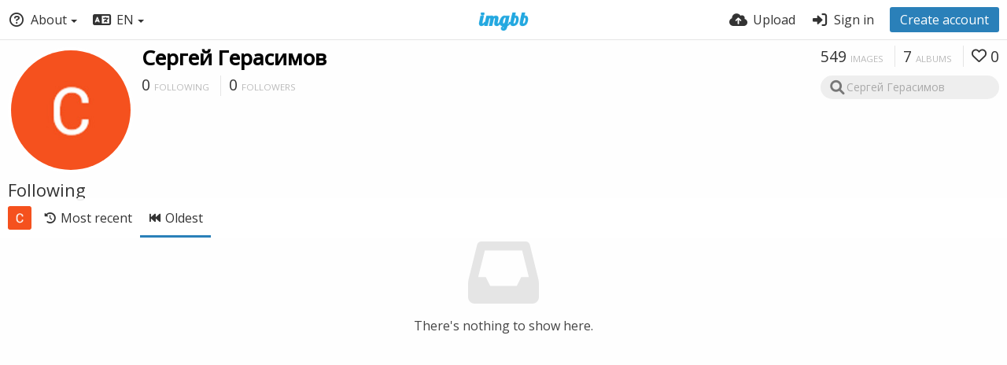

--- FILE ---
content_type: text/html; charset=UTF-8
request_url: https://sergei-gerasimov2.imgbb.com/following?sort=date_asc&page=1
body_size: 7304
content:
<!DOCTYPE HTML>
<html lang="en" dir="ltr" class="device-nonmobile tone-light no-js" prefix="og: http://ogp.me/ns#">
<head>
<meta charset="utf-8">
<meta name="apple-mobile-web-app-status-bar-style" content="black">
<meta name="mobile-web-app-capable" content="yes">
<meta name="viewport" content="width=device-width, initial-scale=1">
<meta name="google" content="notranslate" />
<meta name="description" content="Сергей Герасимов (sergei-gerasimov2) on ImgBB">
<title>Сергей Герасимов (sergei-gerasimov2) — ImgBB — Page 1</title>
<link rel="preconnect" href="https://simgbb.com">
<link rel="preconnect" href="https://fonts.googleapis.com">
<link rel="preconnect" href="https://fonts.gstatic.com" crossorigin>
<link href="https://fonts.googleapis.com/css2?family=Open+Sans:wght@300;400;500&display=swap" rel="stylesheet">
<link rel="stylesheet" href="//simgbb.com/8179/ibb.css">
<script>document.documentElement.className+=" js";var devices=["phone","phablet","tablet","laptop","desktop","largescreen"],window_to_device=function(){for(var e=[480,768,992,1200,1880,2180],t=[],n="",d=document.documentElement.clientWidth||document.getElementsByTagName("body")[0].clientWidth||window.innerWidth,c=0;c<devices.length;++c)d>=e[c]&&t.push(devices[c]);for(0==t.length&&t.push(devices[0]),n=t[t.length-1],c=0;c<devices.length;++c)document.documentElement.className=document.documentElement.className.replace(devices[c],""),c==devices.length-1&&(document.documentElement.className+=" "+n),document.documentElement.className=document.documentElement.className.replace(/\s+/g," ");if("laptop"==n||"desktop"==n){var o=document.getElementById("pop-box-mask");null!==o&&o.parentNode.removeChild(o)}};window_to_device(),window.onresize=window_to_device;function jQueryLoaded(){!function(n,d){n.each(readyQ,function(d,e){n(e)}),n.each(bindReadyQ,function(e,i){n(d).bind("ready",i)})}(jQuery,document)}!function(n,d,e){function i(d,e){"ready"==d?n.bindReadyQ.push(e):n.readyQ.push(d)}n.readyQ=[],n.bindReadyQ=[];var u={ready:i,bind:i};n.$=n.jQuery=function(n){return n===d||void 0===n?u:void i(n)}}(window,document);</script><link rel="shortcut icon" href="//simgbb.com/images/favicon.png">
<link rel="icon" type="image/png" href="//simgbb.com/images/favicon.png" sizes="192x192">
<link rel="apple-touch-icon" href="//simgbb.com/images/favicon.png" sizes="180x180">
<meta property="og:type" content="profile" />
<meta property="og:url" content="https://sergei-gerasimov2.imgbb.com/following?sort=date_asc&amp;page=1" />
<meta property="og:title" content="Сергей Герасимов" />
<meta property="og:site_name" content="ImgBB" />
<meta property="og:description" content="Сергей Герасимов (sergei-gerasimov2) on ImgBB" />
<meta property="og:image" content="//simgbb.com/avatar/dBLQ7hG2xcy7.png" />
<meta name="twitter:card" content="gallery">
<meta name="twitter:description" content="Сергей Герасимов (sergei-gerasimov2) on ImgBB">
<meta name="twitter:title" content="Сергей Герасимов (sergei-gerasimov2) — Page 1">
<meta name="twitter:site" content="@imgbb_com">
</head>
<body id="user">
<header id="top-bar" class="top-bar">
<div class="content-width">
<div id="logo" class="top-bar-logo"><a href="https://imgbb.com"><img width="116px" height="24px" src="//simgbb.com/images/logo.png" alt="ImgBB"></a></div>
<ul class="top-bar-left float-left">
<li data-action="top-bar-menu-full" data-nav="mobile-menu" class="top-btn-el phone-show phablet-show hidden">
<span class="top-btn-text"><span class="icon icon-bars"></span></span>
</li>
<li data-nav="about" class="phone-hide phablet-hide pop-btn pop-keep-click">
<span class="top-btn-text"><span class="icon icon-circle-question"></span><span class="btn-text phone-hide phablet-hide">About</span><span class="arrow-down"></span></span>
<div class="pop-box arrow-box arrow-box-top anchor-left">
<div class="pop-box-inner pop-box-menu">
<ul><li class="with-icon text-overflow-ellipsis"><a href="https://imgbb.com/plugin"><span class="btn-icon icon-code"></span>Plugin</a></li>
<li class="with-icon text-overflow-ellipsis"><a href="https://api.imgbb.com/"><span class="btn-icon icon-gear"></span>API</a></li>
<li class="with-icon text-overflow-ellipsis"><a href="https://imgbb.com/tos"><span class="btn-icon icon-landmark"></span>Terms of Service</a></li>
<li class="with-icon text-overflow-ellipsis"><a href="https://imgbb.com/privacy"><span class="btn-icon icon-lock"></span>Privacy</a></li>
<li class="with-icon text-overflow-ellipsis"><a href="https://imgbb.com/contact"><span class="btn-icon icon-at"></span>Contact</a></li></ul></div>
</div>
</li>
<li data-nav="language" class="phablet-hide phone-hide pop-btn">
<span class="top-btn-text"><span class="icon icon-language"></span><span class="btn-text">EN</span><span class="arrow-down"></span></span>
<div class="pop-box pbcols5 arrow-box arrow-box-top anchor-left">
<div class="pop-box-inner pop-box-menu pop-box-menucols">
<ul>
<li><a href="https://af.imgbb.com/" class="text-overflow-ellipsis" onclick="changeLanguage('af');">Afrikaans</a></li><li><a href="https://az.imgbb.com/" class="text-overflow-ellipsis" onclick="changeLanguage('az');">Azərbaycan</a></li><li><a href="https://bs.imgbb.com/" class="text-overflow-ellipsis" onclick="changeLanguage('bs');">Bosanski</a></li><li><a href="https://ca.imgbb.com/" class="text-overflow-ellipsis" onclick="changeLanguage('ca');">Català</a></li><li><a href="https://cy.imgbb.com/" class="text-overflow-ellipsis" onclick="changeLanguage('cy');">Cymraeg</a></li><li><a href="https://da.imgbb.com/" class="text-overflow-ellipsis" onclick="changeLanguage('da');">Dansk</a></li><li><a href="https://de.imgbb.com/" class="text-overflow-ellipsis" onclick="changeLanguage('de');">Deutsch</a></li><li><a href="https://et.imgbb.com/" class="text-overflow-ellipsis" onclick="changeLanguage('et');">Eesti</a></li><li class="current"><a href="https://imgbb.com/" class="text-overflow-ellipsis" onclick="changeLanguage('en');">English</a></li><li><a href="https://es.imgbb.com/" class="text-overflow-ellipsis" onclick="changeLanguage('es');">Español</a></li><li><a href="https://es-mx.imgbb.com/" class="text-overflow-ellipsis" onclick="changeLanguage('es-mx');">Español (Mexican Spanish)</a></li><li><a href="https://eu.imgbb.com/" class="text-overflow-ellipsis" onclick="changeLanguage('eu');">Euskara</a></li><li><a href="https://fil.imgbb.com/" class="text-overflow-ellipsis" onclick="changeLanguage('fil');">Filipino</a></li><li><a href="https://fr.imgbb.com/" class="text-overflow-ellipsis" onclick="changeLanguage('fr');">Français</a></li><li><a href="https://ha.imgbb.com/" class="text-overflow-ellipsis" onclick="changeLanguage('ha');">Hausa</a></li><li><a href="https://hr.imgbb.com/" class="text-overflow-ellipsis" onclick="changeLanguage('hr');">Hrvatski</a></li><li><a href="https://ig.imgbb.com/" class="text-overflow-ellipsis" onclick="changeLanguage('ig');">Igbo</a></li><li><a href="https://id.imgbb.com/" class="text-overflow-ellipsis" onclick="changeLanguage('id');">Indonesia</a></li><li><a href="https://it.imgbb.com/" class="text-overflow-ellipsis" onclick="changeLanguage('it');">Italiano</a></li><li><a href="https://sw.imgbb.com/" class="text-overflow-ellipsis" onclick="changeLanguage('sw');">Kiswahili</a></li><li><a href="https://ku.imgbb.com/" class="text-overflow-ellipsis" onclick="changeLanguage('ku');">Kurdî (Kurmancî)</a></li><li><a href="https://lv.imgbb.com/" class="text-overflow-ellipsis" onclick="changeLanguage('lv');">Latviešu</a></li><li><a href="https://lt.imgbb.com/" class="text-overflow-ellipsis" onclick="changeLanguage('lt');">Lietuvių</a></li><li><a href="https://hu.imgbb.com/" class="text-overflow-ellipsis" onclick="changeLanguage('hu');">Magyar</a></li><li><a href="https://ms.imgbb.com/" class="text-overflow-ellipsis" onclick="changeLanguage('ms');">Melayu</a></li><li><a href="https://nl.imgbb.com/" class="text-overflow-ellipsis" onclick="changeLanguage('nl');">Nederlands</a></li><li><a href="https://no.imgbb.com/" class="text-overflow-ellipsis" onclick="changeLanguage('no');">Norsk</a></li><li><a href="https://uz.imgbb.com/" class="text-overflow-ellipsis" onclick="changeLanguage('uz');">O‘zbek</a></li><li><a href="https://pl.imgbb.com/" class="text-overflow-ellipsis" onclick="changeLanguage('pl');">Polski</a></li><li><a href="https://pt.imgbb.com/" class="text-overflow-ellipsis" onclick="changeLanguage('pt');">Português</a></li><li><a href="https://pt-br.imgbb.com/" class="text-overflow-ellipsis" onclick="changeLanguage('pt-br');">Português (Brazilian Portuguese)</a></li><li><a href="https://ro.imgbb.com/" class="text-overflow-ellipsis" onclick="changeLanguage('ro');">Română</a></li><li><a href="https://sk.imgbb.com/" class="text-overflow-ellipsis" onclick="changeLanguage('sk');">Slovenčina</a></li><li><a href="https://sl.imgbb.com/" class="text-overflow-ellipsis" onclick="changeLanguage('sl');">Slovenščina</a></li><li><a href="https://sr-me.imgbb.com/" class="text-overflow-ellipsis" onclick="changeLanguage('sr-me');">Srpski</a></li><li><a href="https://fi.imgbb.com/" class="text-overflow-ellipsis" onclick="changeLanguage('fi');">Suomi</a></li><li><a href="https://sv.imgbb.com/" class="text-overflow-ellipsis" onclick="changeLanguage('sv');">Svenska</a></li><li><a href="https://tl.imgbb.com/" class="text-overflow-ellipsis" onclick="changeLanguage('tl');">Tagalog</a></li><li><a href="https://vi.imgbb.com/" class="text-overflow-ellipsis" onclick="changeLanguage('vi');">Tiếng Việt</a></li><li><a href="https://tk.imgbb.com/" class="text-overflow-ellipsis" onclick="changeLanguage('tk');">Türkmen Dili</a></li><li><a href="https://tr.imgbb.com/" class="text-overflow-ellipsis" onclick="changeLanguage('tr');">Türkçe</a></li><li><a href="https://yo.imgbb.com/" class="text-overflow-ellipsis" onclick="changeLanguage('yo');">Èdè Yorùbá</a></li><li><a href="https://is.imgbb.com/" class="text-overflow-ellipsis" onclick="changeLanguage('is');">Íslenska</a></li><li><a href="https://cs.imgbb.com/" class="text-overflow-ellipsis" onclick="changeLanguage('cs');">Čeština</a></li><li><a href="https://el.imgbb.com/" class="text-overflow-ellipsis" onclick="changeLanguage('el');">Ελληνικά</a></li><li><a href="https://bg.imgbb.com/" class="text-overflow-ellipsis" onclick="changeLanguage('bg');">Български</a></li><li><a href="https://mk.imgbb.com/" class="text-overflow-ellipsis" onclick="changeLanguage('mk');">Македонски</a></li><li><a href="https://mn.imgbb.com/" class="text-overflow-ellipsis" onclick="changeLanguage('mn');">Монгол</a></li><li><a href="https://ru.imgbb.com/" class="text-overflow-ellipsis" onclick="changeLanguage('ru');">Русский</a></li><li><a href="https://sr.imgbb.com/" class="text-overflow-ellipsis" onclick="changeLanguage('sr');">Српски</a></li><li><a href="https://uk.imgbb.com/" class="text-overflow-ellipsis" onclick="changeLanguage('uk');">Українська</a></li><li><a href="https://kk.imgbb.com/" class="text-overflow-ellipsis" onclick="changeLanguage('kk');">Қазақ Тілі</a></li><li><a href="https://hy.imgbb.com/" class="text-overflow-ellipsis" onclick="changeLanguage('hy');">Հայերեն</a></li><li><a href="https://he.imgbb.com/" class="text-overflow-ellipsis" onclick="changeLanguage('he');">עברית</a></li><li><a href="https://ur.imgbb.com/" class="text-overflow-ellipsis" onclick="changeLanguage('ur');">اردو</a></li><li><a href="https://ar.imgbb.com/" class="text-overflow-ellipsis" onclick="changeLanguage('ar');">العربية</a></li><li><a href="https://fa.imgbb.com/" class="text-overflow-ellipsis" onclick="changeLanguage('fa');">فارسی</a></li><li><a href="https://ps.imgbb.com/" class="text-overflow-ellipsis" onclick="changeLanguage('ps');">پښتو</a></li><li><a href="https://ckb.imgbb.com/" class="text-overflow-ellipsis" onclick="changeLanguage('ckb');">کوردیی ناوەندی</a></li><li><a href="https://ne.imgbb.com/" class="text-overflow-ellipsis" onclick="changeLanguage('ne');">नेपाली</a></li><li><a href="https://mr.imgbb.com/" class="text-overflow-ellipsis" onclick="changeLanguage('mr');">मराठी</a></li><li><a href="https://hi.imgbb.com/" class="text-overflow-ellipsis" onclick="changeLanguage('hi');">हिन्दी</a></li><li><a href="https://bn.imgbb.com/" class="text-overflow-ellipsis" onclick="changeLanguage('bn');">বাংলা</a></li><li><a href="https://pa.imgbb.com/" class="text-overflow-ellipsis" onclick="changeLanguage('pa');">ਪੰਜਾਬੀ</a></li><li><a href="https://gu.imgbb.com/" class="text-overflow-ellipsis" onclick="changeLanguage('gu');">ગુજરાતી</a></li><li><a href="https://ta.imgbb.com/" class="text-overflow-ellipsis" onclick="changeLanguage('ta');">தமிழ்</a></li><li><a href="https://te.imgbb.com/" class="text-overflow-ellipsis" onclick="changeLanguage('te');">తెలుగు</a></li><li><a href="https://th.imgbb.com/" class="text-overflow-ellipsis" onclick="changeLanguage('th');">ไทย</a></li><li><a href="https://my.imgbb.com/" class="text-overflow-ellipsis" onclick="changeLanguage('my');">မြန်မာ</a></li><li><a href="https://ka.imgbb.com/" class="text-overflow-ellipsis" onclick="changeLanguage('ka');">ქართული</a></li><li><a href="https://am.imgbb.com/" class="text-overflow-ellipsis" onclick="changeLanguage('am');">አማርኛ</a></li><li><a href="https://zh-cn.imgbb.com/" class="text-overflow-ellipsis" onclick="changeLanguage('zh-cn');">中文</a></li><li><a href="https://zh-hk.imgbb.com/" class="text-overflow-ellipsis" onclick="changeLanguage('zh-hk');">中文 (Traditional Chinese)</a></li><li><a href="https://ja.imgbb.com/" class="text-overflow-ellipsis" onclick="changeLanguage('ja');">日本語</a></li><li><a href="https://ko.imgbb.com/" class="text-overflow-ellipsis" onclick="changeLanguage('ko');">한국어</a></li></ul>
</div>
</div>
</li>
</ul>
<ul class="top-bar-right float-right keep-visible">
<li class="top-btn-el"><a href="https://imgbb.com/upload"><span class="top-btn-text"><span class="icon icon-cloud-arrow-up"></span><span class="btn-text phone-hide phablet-hide">Upload</span></span></a></li>
<li id="top-bar-signin" data-nav="signin" class="top-btn-el">
<a href="https://imgbb.com/login" class="top-btn-text"><span class="icon icon-right-to-bracket"></span><span class="btn-text phone-hide phablet-hide">Sign in</span></a>
</li>
<li id="top-bar-signup" data-nav="signup" class="phone-hide top-btn-el">
<a href="https://imgbb.com/signup" class="top-btn-text top-btn-create-account btn blue text"><span class="icon icon-user-plus phablet-hide tablet-hide laptop-hide desktop-hide"></span>Create account</a>
</li>
</ul>
</div>
</header>

<div class="content-width">
	
		
	<div id="top-user" class="top-user no-background">
		<div class="top-user-credentials">
			<a href="https://sergei-gerasimov2.imgbb.com/">
								<img class="user-image" src="//simgbb.com/avatar/dBLQ7hG2xcy7.png" alt="">
							</a>
			<h1><a href="https://sergei-gerasimov2.imgbb.com/">Сергей Герасимов</a></h1>
						<div class="user-meta"><span class="user-social-networks"></span></div>
						<div class="user-meta margin-bottom-5">
				<a class="number-figures display-inline-block margin-bottom-5" href="https://sergei-gerasimov2.imgbb.com/following"><b data-text="following-count">0</b> <span>Following</span></a>
				<a class="number-figures display-inline-block margin-bottom-5" href="https://sergei-gerasimov2.imgbb.com/followers"><b data-text="followers-count">0</b> <span data-text="followers-label" data-label-single="Follower" data-label-plural="Followers">Followers</span></a>
							</div>
						
									
		</div>
		
		<div class="header-content-right phone-float-none">
			<div class="text-align-right">
				<a class="number-figures" href="https://sergei-gerasimov2.imgbb.com/"><b data-text="image-count">549</b> <span data-text="image-label" data-label-single="image" data-label-plural="images">images</span></a>
				<a class="number-figures" href="https://sergei-gerasimov2.imgbb.com/albums"><b data-text="album-count">7</b> <span data-text="album-label" data-label-single="album" data-label-plural="albums">albums</span></a>
								<a class="number-figures" href="https://sergei-gerasimov2.imgbb.com/liked"><span class="icon icon-heart"></span> <b data-text="likes-count">0</b></a>
							</div>
			<div class="input-search"><form action="https://sergei-gerasimov2.imgbb.com/search"><input class="search two-icon-padding" type="text" placeholder="Сергей Герасимов" autocomplete="off" spellcheck="false" name="q" value=""></form><span class="icon-magnifying-glass icon--search"></span><span class="icon--close icon-xmark soft-hidden" data-action="clear-search"></span></div>
					</div>
	</div>
	
		
    <div class="header">
        <h1>
            <strong>Following</strong>
        </h1>
    </div>

	<div class="header header-tabs follow-scroll">
				<a href="https://sergei-gerasimov2.imgbb.com/" class="user-image margin-right-5 float-left">
						<img src="//simgbb.com/avatar/dBLQ7hG2xcy7.png" alt="">
					</a>
		        
        <div class="phone-display-inline-block phablet-display-inline-block hidden tab-menu current" data-action="tab-menu">
<span class="btn-icon icon-backward-fast" data-content="tab-icon"></span><span class="btn-text" data-content="current-tab-label">Oldest</span><span class="btn-icon icon-angle-down --show"></span><span class="btn-icon icon-angle-up --hide"></span>
</div><ul class="content-tabs phone-hide phablet-hide">
<li class=""><a id="list-most-recent-link" data-tab="list-most-recent" href="https://sergei-gerasimov2.imgbb.com/following"><span class="btn-icon icon-clock-rotate-left"></span><span class="btn-text">Most recent</span></a></li>
<li class="current"><a id="list-most-oldest-link" data-tab="list-most-oldest" href="https://sergei-gerasimov2.imgbb.com/following?sort=date_asc"><span class="btn-icon icon-backward-fast"></span><span class="btn-text">Oldest</span></a></li>
</ul>
        
		
    </div>
	
	<div id="content-listing-tabs" class="tabbed-listing">
        <div id="tabbed-content-group">
            

<div id="list-most-recent" class="tabbed-content content-listing hidden list-users" data-action="list" data-list="users" data-params="" data-load="classic">
</div>

		<div id="list-most-oldest" class="tabbed-content content-listing visible list-users" data-action="list" data-list="users" data-params="sort=date_asc">
<div class="content-empty">
	<span class="icon icon-inbox"></span>
	<h2>There's nothing to show here.</h2>
	<div>
		</div>
</div></div>
<script id="viewer-template" type="text/x-template">
	<div class="viewer viewer--hide list-item">
		<div class="viewer-content no-select">
			<a href="%url_viewer%" target="_blank"><img class="viewer-src no-select animate" src="%display_url%" alt="%filename%" width="%width%" height="%height%"></a>
            <div class="viewer-loader"></div>
            <div id="image-viewer-360" class="soft-hidden"></div>
		</div>
		<div class="viewer-wheel phone-hide phablet-hide tablet-hide hover-display">
			<div class="viewer-wheel-prev animate" data-action="viewer-prev"><span class="icon icon-angle-left"></span></div>
			<div class="viewer-wheel-next animate" data-action="viewer-next"><span class="icon icon-angle-right"></span></div>
		</div>
		<ul class="viewer-tools list-item-image-tools hover-display idle-display no-select" data-action="list-tools">
			<div data-action="viewer-close" title="Close">
				<span class="btn-icon icon-xmark"></span>
			</div>
		</ul>
		<div class="viewer-foot hover-display hover-display--flex">
			<div class="viewer-owner viewer-owner--user">
				<a href="%user.url%" class="user-image">
					<span class="user-image default-user-image"><span class="icon icon-face-meh"></span></span>
					<img class="user-image" src="%user.avatar.url%" alt="%user.username%">
				</a>
				<a href="%user.url%" class="user-name">%user.name_short_html%</a>
			</div>
			<div class="viewer-owner viewer-owner--guest">
				<div class="user-image default-user-image"><span class="icon icon-face-meh"></span></div>
				<span class="user-name">Guest</span>
			</div>
			<div class="viewer-kb phone-hide phablet-hide tablet-hide no-select">
				<div class="viewer-kb-input" title="Keyboard shortcuts">
					<div class="viewer-kb-key" data-key="X"><kbd>X</kbd><span>Close</span></div>
				</div>
			</div>
		</div>
		<div class="list-item-privacy list-item-image-tools --top --left">
			<div class="btn-icon btn-lock icon-eye-slash"></div>
		</div>
        <div class="list-item-image-tools --bottom --right" data-action="list-tools">
            <div class="list-item-share" data-action="share"><span class="btn-icon btn-share icon-share-nodes"></span></div>
			<div class="tool-codes" data-action="codes"><span class="btn-icon icon-code" title="Embed codes"></span></div>
        </div>
	</div>
</script>
<div data-template="content-listing" class="hidden">
	<div class="pad-content-listing"></div>
	<div class="content-listing-more">
		<button class="btn btn-big grey" data-action="load-more">Load more</button>
	</div>
	<div class="content-listing-loading"></div>
	<div class="content-listing-pagination"><a data-action="load-more">Load more</a></div>
</div>
<div data-template="content-listing-empty" class="hidden">
	<div class="content-empty">
	<span class="icon icon-inbox"></span>
	<h2>There's nothing to show here.</h2>
	<div>
		</div>
</div></div>
<div data-template="content-listing-loading" class="hidden">
	<div class="content-listing-loading"></div>
</div>        </div>
    </div>
	
</div>


<div data-modal="form-embed-codes" class="hidden">
	<span class="modal-box-title">Embed codes</span>
	<div class="image-preview"></div>
	<div class="input-label margin-bottom-0 copy-hover-display">
		<div class="c7 margin-bottom-10">
			<select name="form-embed-toggle" id="form-embed-toggle" class="text-input" data-combo="form-embed-toggle-combo" onchange="changeEmbed(this.value);">
				<optgroup label="Links"><option value="viewer-links" data-size="viewer">Viewer links</option></optgroup>
<optgroup label="HTML Codes"><option value="html-embed-medium" data-size="medium">HTML full linked</option><option value="html-embed-thumbnail" data-size="thumb">HTML thumbnail linked</option></optgroup>
<optgroup label="BBCodes"><option value="bbcode-embed-medium" data-size="medium">BBCode full linked</option><option value="bbcode-embed-thumbnail" data-size="thumb">BBCode thumbnail linked</option></optgroup>
			</select>
		</div>
		<div id="form-embed-toggle-combo">
			<div data-combo-value="viewer-links" class="switch-combo"><textarea id="modal-embed-code-0" class="r3 resize-vertical" name="viewer-links" data-size="viewer" data-focus="select-all"></textarea><button class="input-action" data-action="copy" data-action-target="#modal-embed-code-0">copy</button></div>
<div data-combo-value="html-embed-medium" class="switch-combo soft-hidden"><textarea id="modal-embed-code-1" class="r3 resize-vertical" name="html-embed-medium" data-size="medium" data-focus="select-all"></textarea><button class="input-action" data-action="copy" data-action-target="#modal-embed-code-1">copy</button></div>
<div data-combo-value="html-embed-thumbnail" class="switch-combo soft-hidden"><textarea id="modal-embed-code-2" class="r3 resize-vertical" name="html-embed-thumbnail" data-size="thumb" data-focus="select-all"></textarea><button class="input-action" data-action="copy" data-action-target="#modal-embed-code-2">copy</button></div>
<div data-combo-value="bbcode-embed-medium" class="switch-combo soft-hidden"><textarea id="modal-embed-code-3" class="r3 resize-vertical" name="bbcode-embed-medium" data-size="medium" data-focus="select-all"></textarea><button class="input-action" data-action="copy" data-action-target="#modal-embed-code-3">copy</button></div>
<div data-combo-value="bbcode-embed-thumbnail" class="switch-combo soft-hidden"><textarea id="modal-embed-code-4" class="r3 resize-vertical" name="bbcode-embed-thumbnail" data-size="thumb" data-focus="select-all"></textarea><button class="input-action" data-action="copy" data-action-target="#modal-embed-code-4">copy</button></div>
		</div>
	</div>
</div>
<div id="modal-share" class="hidden">
<span class="modal-box-title">Share</span>
<div class="image-preview"></div>
<p class="highlight margin-bottom-20 font-size-small text-align-center" data-content="privacy-private">__privacy_notes__</p>
<ul class="panel-share-networks">
<li><a data-href="http://www.facebook.com/share.php?u=__url__" class="popup-link btn-32 btn-social btn-facebook" rel="tooltip" data-tiptip="top" title="Facebook"><span class="btn-icon fab icon-facebook"></span></a></li>
<li><a data-href="https://twitter.com/intent/tweet?original_referer=__url__&url=__url__&text=__title__&via=imgbb_com" class="popup-link btn-32 btn-social btn-twitter" rel="tooltip" data-tiptip="top" title="Twitter"><span class="btn-icon fab icon-twitter"></span></a></li>
<li><a data-href="whatsapp://send?text=__title__ - view on ImgBB: __url__" class="popup-link btn-32 btn-social btn-whatsapp" rel="tooltip" data-tiptip="top" title="WhatsApp"><span class="btn-icon fab icon-whatsapp"></span></a></li>
<li><a data-href="http://vk.com/share.php?url=__url__" class="popup-link btn-32 btn-social btn-vk" rel="tooltip" data-tiptip="top" title="VK"><span class="btn-icon fab icon-vk"></span></a></li>
<li><a data-href="http://reddit.com/submit?url=__url__" class="popup-link btn-32 btn-social btn-reddit" rel="tooltip" data-tiptip="top" title="reddit"><span class="btn-icon fab icon-reddit"></span></a></li>
<li><a data-href="http://www.blogger.com/blog-this.g?n=__title__&source=&b=%3Ca%20href%3D%22__url__%22%20title%3D%22__title__%22%3E%3Cimg%20src%3D%22__image__%22%20%2F%3E%3C%2Fa%3E" class="popup-link btn-32 btn-social btn-blogger" rel="tooltip" data-tiptip="top" title="Blogger"><span class="btn-icon fab icon-blogger"></span></a></li>
<li><a data-href="http://www.tumblr.com/share/photo?source=__image__&caption=__title__&clickthru=__url__&title=__title__" class="popup-link btn-32 btn-social btn-tumblr" rel="tooltip" data-tiptip="top" title="Tumblr."><span class="btn-icon fab icon-tumblr"></span></a></li>
<li><a data-href="http://www.pinterest.com/pin/create/bookmarklet/?media=__image__&url=__url__&is_video=false&description=description&title=__title__" class="popup-link btn-32 btn-social btn-pinterest" rel="tooltip" data-tiptip="top" title="Pinterest"><span class="btn-icon fab icon-pinterest"></span></a></li>
<li><a data-href="mailto:?subject=__title__&body=__url__" class="popup-link btn-32 btn-social btn-at" rel="tooltip" data-tiptip="top" title="Email"><span class="btn-icon fas icon-at"></span></a></li></ul>
<div class="input-label margin-bottom-0">
<label for="modal-share-url">Link</label>
<div class="position-relative">
<input type="text" name="modal-share-url" id="modal-share-url" class="text-input" value="__url__" data-focus="select-all" readonly>
<button class="input-action" data-action="copy" data-action-target="#modal-share-url" value="">copy</button>
</div>
</div>
</div>
<script defer src="//simgbb.com/8179/jquery2.js" onload="jQueryLoaded(this, event)"></script>
<script defer src="//simgbb.com/8179/ibb.js" id="ibbjs"></script><script>
document.getElementById("ibbjs").addEventListener("load", function () {
PF.obj.devices = window.devices;
PF.fn.window_to_device = window.window_to_device;
PF.obj.config.base_url="https://sergei-gerasimov2.imgbb.com";
PF.obj.config.json_api="https://sergei-gerasimov2.imgbb.com/json";
PF.obj.config.listing.items_per_page="32";
PF.obj.config.auth_token="4c51cb8675c7d29fcdeec004df687c99ea56a270";
PF.obj.l10n={"An error occurred. Please try again later.":["An error occurred. Please try again later."],"average":["average"],"cancel":["cancel"],"Check the errors in the form to continue.":["Check the errors in the form to continue."],"Clipboard image":["Clipboard image"],"Confirm":["Confirm"],"Confirm action":["Confirm action"],"continue anyway":["continue anyway"],"File too large.":["File too large."],"Go back to the form":["Go back to the form"],"Invalid content owner request":["Invalid content owner request"],"Invalid or unsupported file format.":["Invalid or unsupported file format."],"loading":["loading"],"image":["image"],"or":["or"],"Save changes":["Save changes"],"Saving":["Saving"],"Sending":["Sending"],"Some files couldn't be added":["Some files couldn't be added"],"Submit":["Submit"],"very weak":["very weak"],"weak":["weak"]};
CHV.obj.embed_tpl={"links":{"label":"Links","options":{"viewer-links":{"label":"Viewer links","template":"%URL_VIEWER%","size":"viewer"}}},"html-codes":{"label":"HTML Codes","options":{"html-embed-medium":{"label":"HTML full linked","template":"<a href=\"%URL_VIEWER_PREVIEW%\"><img src=\"%MEDIUM_URL%\" alt=\"%MEDIUM_NAME%\" border=\"0\"><\/a>","size":"medium"},"html-embed-thumbnail":{"label":"HTML thumbnail linked","template":"<a href=\"%URL_VIEWER_THUMB%\"><img src=\"%THUMB_URL%\" alt=\"%THUMB_NAME%\" border=\"0\"><\/a>","size":"thumb"}}},"bbcodes":{"label":"BBCodes","options":{"bbcode-embed-medium":{"label":"BBCode full linked","template":"[url=%URL_VIEWER_PREVIEW%][img]%MEDIUM_URL%[\/img][\/url]","size":"medium"},"bbcode-embed-thumbnail":{"label":"BBCode thumbnail linked","template":"[url=%URL_VIEWER_THUMB%][img]%THUMB_URL%[\/img][\/url]","size":"thumb"}}}};
CHV.obj.config={"image":{"max_filesize":32000000,"load_max_filesize":8000000},"upload":{"image_types":["arw","avif","bmp","cr2","cr3","cur","cut","dcm","dds","dib","dng","emf","exr","fax","fig","fits","fpx","gbr","gd","gif","hdr","heic","heif","icns","ico","iff","ilbm","j2k","jpe","jpeg","jpg","jpf","jpm","jp2","jpx","miff","mng","mpo","nef","nrrd","orf","pbm","pcx","pdf","pgm","pic","pict","png","pnm","ppm","ps","psb","psd","qoi","raf","raw","rw2","sgi","sid","sr2","svg","tga","tif","tiff","vtf","webp","wmf","xbm","xcf","xpm","jpeg","tiff","heif"]},"listing":{"viewer":true}};CHV.obj.resource={"id":"p2v0xnPbFcM6","type":"user","url":"https:\/\/sergei-gerasimov2.imgbb.com\/","privacy":"","parent_url":"https:\/\/sergei-gerasimov2.imgbb.com\/","user":{"name":"\u0421\u0435\u0440\u0433\u0435\u0439 \u0413\u0435\u0440\u0430\u0441\u0438\u043c\u043e\u0432","username":"sergei-gerasimov2","id":"p2v0xnPbFcM6","url":"https:\/\/sergei-gerasimov2.imgbb.com\/","url_albums":"https:\/\/sergei-gerasimov2.imgbb.com\/albums"}};ibb();
});
</script>
</body>
</html>